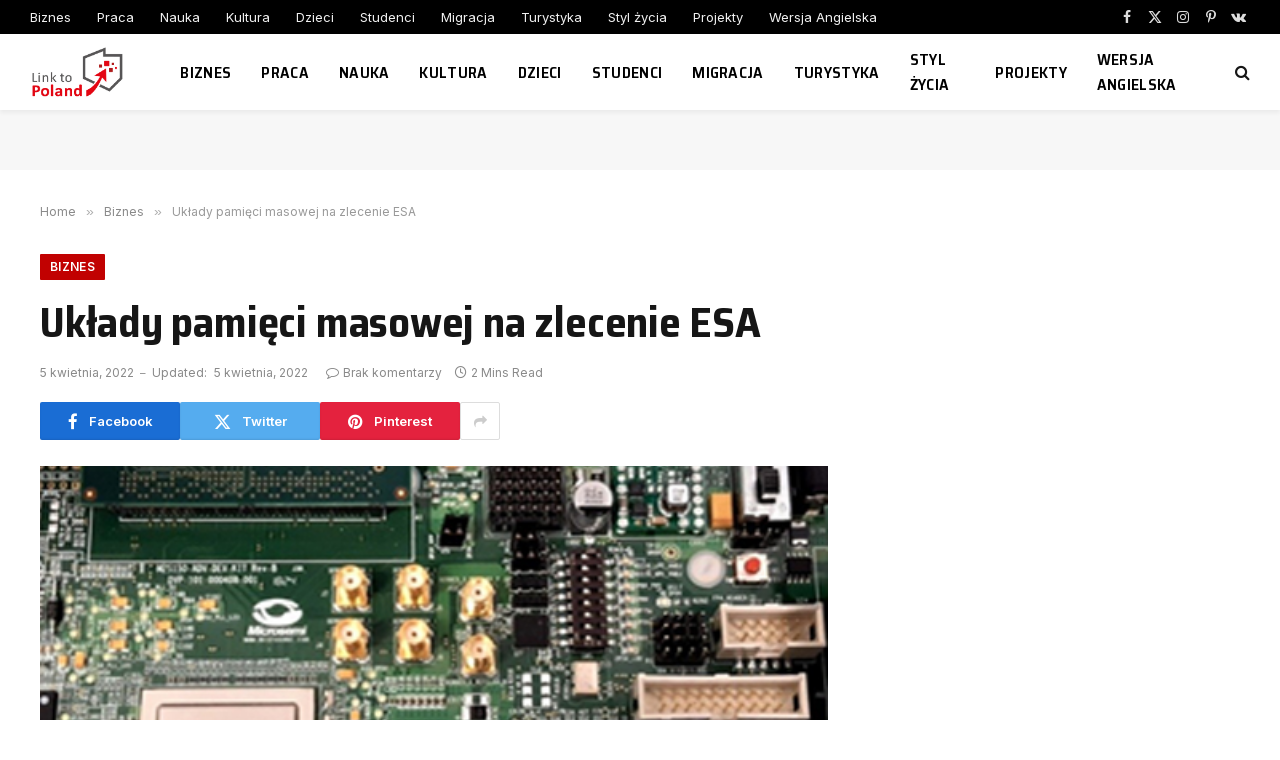

--- FILE ---
content_type: text/html; charset=utf-8
request_url: https://www.google.com/recaptcha/api2/aframe
body_size: 267
content:
<!DOCTYPE HTML><html><head><meta http-equiv="content-type" content="text/html; charset=UTF-8"></head><body><script nonce="ODosNiXJXy2Kw--yYmp3vg">/** Anti-fraud and anti-abuse applications only. See google.com/recaptcha */ try{var clients={'sodar':'https://pagead2.googlesyndication.com/pagead/sodar?'};window.addEventListener("message",function(a){try{if(a.source===window.parent){var b=JSON.parse(a.data);var c=clients[b['id']];if(c){var d=document.createElement('img');d.src=c+b['params']+'&rc='+(localStorage.getItem("rc::a")?sessionStorage.getItem("rc::b"):"");window.document.body.appendChild(d);sessionStorage.setItem("rc::e",parseInt(sessionStorage.getItem("rc::e")||0)+1);localStorage.setItem("rc::h",'1768489309542');}}}catch(b){}});window.parent.postMessage("_grecaptcha_ready", "*");}catch(b){}</script></body></html>